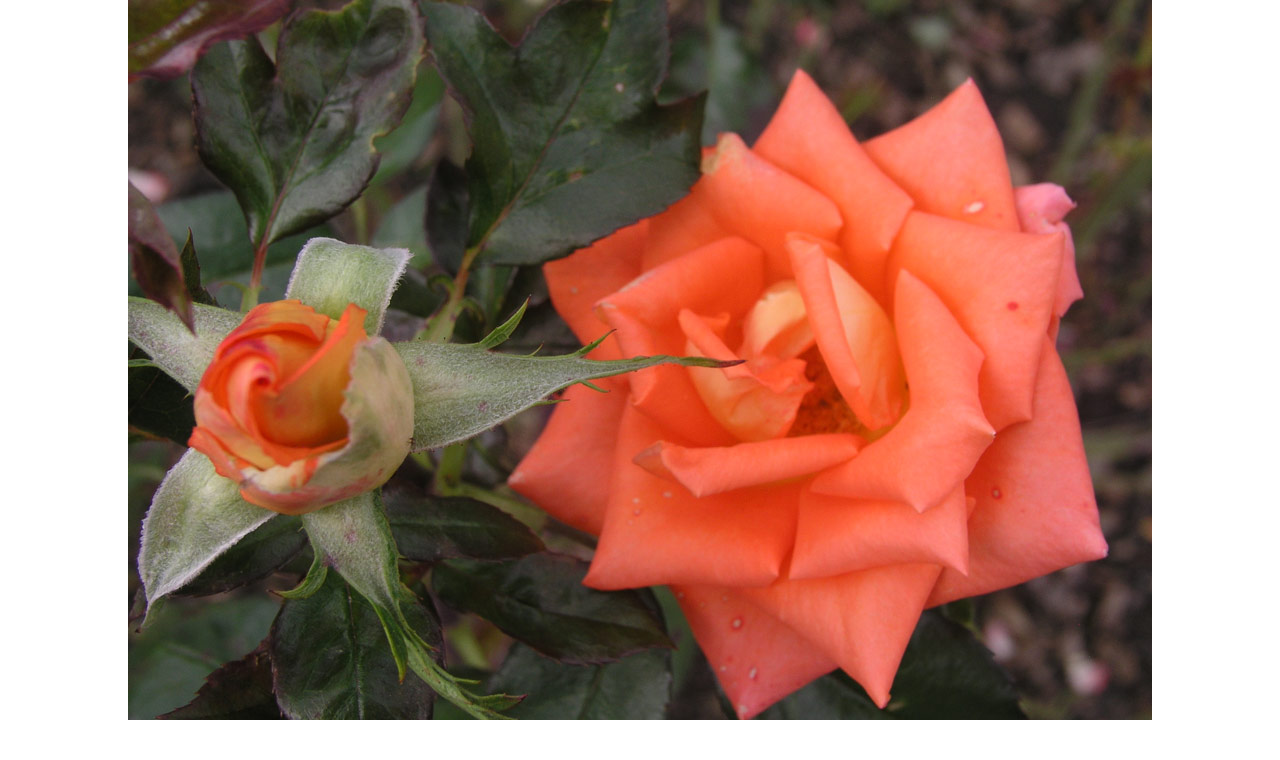

--- FILE ---
content_type: text/html;charset=UTF-8
request_url: http://ruze.wi.cz/fotogalerie/monika-3.html
body_size: 1451
content:
<!DOCTYPE html>
<html lang="cs">
<head>
<meta http-equiv="Content-Type" content="text/html; charset=utf-8" />
<meta name="description" content="Fotografie růže Monika ze skupiny . Šlechtitel Tantau vyšlechtil tuto růži v roce 1985 . 3. fotografie vyfocena 11.9.07 v Olomouci." />
<link rel="stylesheet" type="text/css" href="../foto.css" />
<title>Monika (Tantau) - 3. fotografie</title></head>
<body>
<script type="text/javascript">

  var _gaq = _gaq || [];
  _gaq.push(['_setAccount', 'UA-18364152-2']);
  _gaq.push(['_trackPageview']);

  (function() {
    var ga = document.createElement('script'); ga.type = 'text/javascript'; ga.async = true;
    ga.src = ('https:' == document.location.protocol ? 'https://ssl' : 'http://www') + '.google-analytics.com/ga.js';
    var s = document.getElementsByTagName('script')[0]; s.parentNode.insertBefore(ga, s);
  })();

</script>
<div><a href="../cs/monika.html"><img src="../ruze-1024/monika-3.jpg" id="prvek" alt="růže Monika" title="kliknutim přejdi zpět" /></a><br/><span><a href="../fotogalerie/monika-2.html"><img src="../ikony/predchozi.gif" alt="předchozí" title="předchozí" class="sipka" /></a><a href="../fotogalerie/monika-4.html"><img src="../ikony/dalsi.gif" alt="další" title="dalsi" class="sipka" /></a></span>
</div>
<div><img src="http://c1.navrcholu.cz/hit?site=91063;t=b14;ref=;jss=0" alt="NAVRCHOLU.cz" id="navrcholu" /></div>
</body>
</html>
